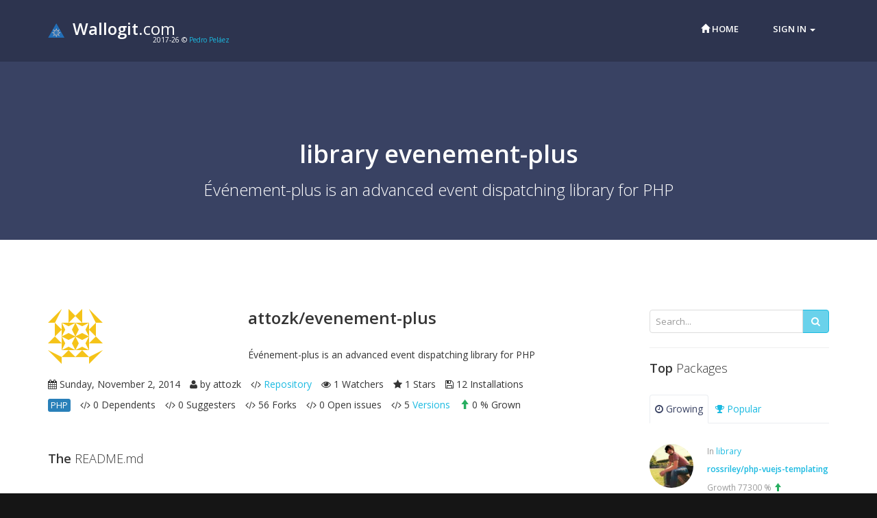

--- FILE ---
content_type: text/html; charset=UTF-8
request_url: https://www.wallogit.com/composer/type/3.library/attozk/8920.evenement-plus
body_size: 8149
content:
<!DOCTYPE html>
<!--[if IE 8]>         <html class="no-js lt-ie9"> <![endif]-->
<!--[if gt IE 8]><!--> <html class="no-js" lang="en"> <!--<![endif]-->
    <head>
        <meta charset="utf-8">

        <title>library evenement-plus {🖫 12, ⚐ 5, ★ 1} :: Wallogit</title>

        <meta name="description" content="library evenement-plus {🖫 installs 12 / ⚐ versions 5 / ★ 1}: Événement-plus is an advanced event dispatching library for PHP">
        <meta name="author" content="Pedro Pelaez <aaaaa976@gmail.com>">

        <meta name="viewport" content="width=device-width,initial-scale=1,maximum-scale=1.0">

        <!-- Icons -->
        <!-- The following icons can be replaced with your own, they are used by desktop and mobile browsers -->
        <link rel="shortcut icon" href="https://www.wallogit.com/usr/mod_wallogit/assets/img/wallogit.ico">
        <!-- END Icons -->

        <!-- Stylesheets -->
        <!-- Bootstrap is included in its original form, unaltered -->
        <link rel="stylesheet" href="https://www.wallogit.com/usr/mod_wallogit/assets/css/bootstrap.min.css">

        <!-- Related styles of various icon packs and plugins -->
        <link rel="stylesheet" href="https://www.wallogit.com/usr/mod_wallogit/assets/css/plugins.css">

        <!-- The main stylesheet of this template. All Bootstrap overwrites are defined in here -->
        <link rel="stylesheet" href="https://www.wallogit.com/usr/mod_wallogit/assets/css/main.css">

        <!-- The themes stylesheet of this template (for using specific theme color in individual elements - must included last) -->
        <link rel="stylesheet" href="https://www.wallogit.com/usr/mod_wallogit/assets/css/themes.css">
        <link rel="stylesheet" href="https://www.wallogit.com/usr/mod_wallogit/assets/css/wallogit.css">
        <!-- END Stylesheets -->

        <!-- Modernizr (browser feature detection library) & Respond.js (Enable responsive CSS code on browsers that don't support it, eg IE8) -->
        <script src="https://www.wallogit.com/usr/mod_wallogit/assets/js/vendor/modernizr-2.7.1-respond-1.4.2.min.js"></script>
        <!-- Phrinix -->
        <link href="https://www.wallogit.com/etc/templates/pharinix/general.css" rel="stylesheet"></link>
        <link href="https://www.wallogit.com/usr/mod_wallogit/assets/css/jqueryrain-timeline.css" rel="stylesheet" type="text/css"/>

                
        <!-- Include Jquery library from Google's CDN but if something goes wrong get Jquery from local file (Remove 'http:' if you have SSL) -->
        <script src="//ajax.googleapis.com/ajax/libs/jquery/1.11.1/jquery.min.js"></script>
        <script>!window.jQuery && document.write(decodeURI('%3Cscript src="https://www.wallogit.com/usr/mod_wallogit/assets/js/vendor/jquery-1.11.1.min.js"%3E%3C/script%3E'));</script>

        <!-- Bootstrap.js, Jquery plugins and Custom JS code -->
        <script src="https://www.wallogit.com/usr/mod_wallogit/assets/js/vendor/bootstrap.min.js"></script>
        <!-- Phrinix -->
        <link href="https://www.wallogit.com/etc/templates/pharinix/general.css" rel="stylesheet">
        <script src="https://www.wallogit.com/?command=getBaseJS&interface=nothing"></script>
        <!-- App -->
        <script src="https://www.wallogit.com/usr/mod_wallogit/assets/js/plugins.js"></script>
        <script src="https://www.wallogit.com/usr/mod_wallogit/assets/js/app.js"></script>
    </head>
    <body>
        <!-- Page Container -->
        <div id="page-container" class="boxed">

            <!-- Site Header -->
            <header>
                <div class="container">
                    <!-- Site Logo -->
                    <a href="https://www.wallogit.com/" class="site-logo">
                        <img id="wgMiniLogo" src="https://www.wallogit.com/usr/mod_wallogit/assets/img/wallogit.24.png" width="24px">
                        &nbsp;<strong>Wallogit</strong>.com
                    </a>
                    <span class="copy-head"><span id="year-copy">2017</span> &copy; <a href="http://www.linkedin.com/in/pedro-pelaez" target="_blank">Pedro Peláez</a></span>
                    <!-- Site Logo -->

                    <!-- Site Navigation -->
                    <nav>
                        <!-- Menu Toggle -->
                        <!-- Toggles menu on small screens -->
                        <a href="javascript:void(0)" class="btn btn-default site-menu-toggle visible-xs visible-sm">
                            <i class="fa fa-bars"></i>
                        </a>
                        <!-- END Menu Toggle -->
                        
                        <ul class="site-nav"><!-- Toggles menu on small screens -->
<li class="visible-xs visible-sm">
    <a href="javascript:void(0)" class="site-menu-toggle text-center">
        <i class="fa fa-times"></i>
    </a>
</li>
<!-- END Menu Toggle -->
<li><a class="site-nav-sub" href="https://www.wallogit.com/"><span class="glyphicon glyphicon-home" aria-hidden="true"></span>&nbsp;Home</a></li><li>        <li class="dropdown">
            <a href="#" class="dropdown-toggle" data-toggle="dropdown">Sign in <b class="caret"></b></a>
            <ul class="dropdown-menu" style="padding: 15px;min-width: 250px;">
                <li>
                    <div class="row">
                        <div class="col-md-12">
                            <form class="form" role="form" 
                                  enctype="application/x-www-form-urlencoded" method="post" 
                                  action="https://www.wallogit.com/" 
                                  accept-charset="UTF-8" id="login-nav">
                                <input type="hidden" name="cmd" value="startSession"/>
                                <input type="hidden" name="command" value="goTo"/>
                                <input type="hidden" name="interface" value="nothing"/>
                                <input type="hidden" name="gtpath" value="composer/type/3.library/attozk/8920.evenement-plus"/>
                                <div class="form-group">
                                    <label class="sr-only" for="usrmail">Email address</label>
                                    <input type="email" class="form-control" id="usrmail" name="user" placeholder="Email address" required>
                                </div>
                                <div class="form-group">
                                    <label class="sr-only" for="userpass">Password</label>
                                    <input type="password" class="form-control" id="userpass" placeholder="Password" name="pass" required>
                                </div>
                                <div class="checkbox">
                                    <label>
                                        <input type="checkbox" name="userremember"> Remember me                                    </label>
                                </div>
                                <div class="form-group">
                                    <button type="submit" class="btn btn-success btn-block">Sign in</button>
                                </div>
                            </form>
                        </div>
                    </div>
                </li>
            </ul>
        </li>
</li></li></ul>
                        
                    </nav>
                    <!-- END Site Navigation -->
                </div>
            </header>
            <!-- END Site Header -->

            <!-- Head fake ban -->
            <section class="site-content site-section themed-background-dark">
                <div class="container">
                    <div class="row" id="counters">
                        <div class="col-sm-12">&nbsp;</div>
                    </div>
                </div>
            </section>
            <!-- END Head fake ban -->

            <!-- Body -->
            <!-- Intro -->
<section class="site-section site-section-light site-section-top themed-background-dark">
    <div class="container">
        <h1 class="text-center animation-slideDown"><strong>library evenement-plus</strong></h1>
        <h2 class="h3 text-center animation-slideUp">Événement-plus is an advanced event dispatching library for PHP</h2>
    </div>
</section>
<!-- END Intro -->            <section class="site-content site-section site-slide-content">
                <div class="container">
                    <div class="row">
                        <div id="preContent" class="col-md-12 topSpace">
                                                    </div>
                    </div>
                    <div class="row">
                        <div id="preContent" class="col-md-12 topSpace">
                                                    </div>
                    </div>
                    <div class="row">
                        <div id="colLeft" class="col-md-3 topSpace">
                            <aside class="sidebar site-block">
                                                        </aside>
                        </div>
                        <div id="colRight" class="col-md-9 topSpace">
                                                    </div>
                    </div>
                    <div class="row">
                        <div id="colLeft2" class="col-md-9 topSpace">
                            <!-- cabecera -->
<div class="site-block">
    <div class="row">
        <div class="col-md-4">
            <p>
                <img src="https://www.gravatar.com/avatar/cc0aa7280259d00048c43ebff0c1a2ea?d=identicon" alt="image" class="img-responsive">
            </p>
        </div>
        <div class="col-md-8">
            <h3 class="site-heading"><strong>attozk/evenement-plus</strong></h3>
            <p>Événement-plus is an advanced event dispatching library for PHP</p>
        </div>
    </div>
    <div class="clearfix">
        <ul class="list-inline pull-left">
            <li><i class="fa fa-calendar"></i> Sunday, November  2, 2014</li>
                                <li><i class="fa fa-user"></i> by attozk</li>
                            <li><i class="fa fa-code"></i> <a href="https://github.com/attozk/evenement-plus" target="_blank">Repository</a></li>
            <li><i class="fa fa-eye"></i> 1 Watchers</li>
            <li><i class="fa fa-star"></i> 1 Stars</li>
            <li><i class="fa fa-floppy-o"></i> 12 Installations</li>
        </ul>
    </div>
    <div class="clearfix">
        <ul class="list-inline pull-left">
                            <li><span class="label label-info">PHP</span></li>
            
            <li><i class="fa fa-code"></i> 0 Dependents</li>
            <li><i class="fa fa-code"></i> 0 Suggesters</li>
            <li><i class="fa fa-code"></i> 56 Forks</li>
            <li><i class="fa fa-code"></i> 0 Open issues</li>
            <li><i class="fa fa-code"></i> 5 <a href="#sectionTheVersions">Versions</a></li>
            <li><span class="glyphicon glyphicon-arrow-up text-success" aria-hidden="true"></span> 0 % Grown</li>
        </ul>
    </div>
</div>
<!-- end cabecera -->
<!-- readme -->
<div class="row" id="sectionTheReadme">
    <div class="col-sm-12">
                    <h4 class="site-heading"><strong>The</strong> README.md</h4>
            </div>
</div>
<div class="site-block" id="sectionTheReadmeContent">
    <div class="row">
        <div class="col-md-12">
            <!DOCTYPE html>
<html>
<head>
<meta http-equiv="Content-Type" content="text/html;charset=UTF-8">
    <meta charset="utf-8">
    <title></title>
    <meta name="title" content="License">
</head>
<body>
<h1 id="vnementplus">Événement-Plus</h1>
<p>This is a fork of <a href="https://github.com/igorw/evenement" title="See online https://github.com/igorw/evenement" rel="nofollow" target="_blank">Événement</a> by <a href="https://igor.io" title="See online https://igor.io" rel="nofollow" target="_blank">Igor Wiedler</a> with advanced dispatching options., <sub>(*1)</sub></p>

<p><a href="http://travis-ci.org/attozk/evenement-plus" title="See online http://travis-ci.org/attozk/evenement-plus" rel="nofollow" target="_blank"><img alt="Build Status" src="https://secure.travis-ci.org/attozk/evenement-plus.png?branch=master"></a>, <sub>(*2)</sub></p>
<h2 id="install">Install</h2>
<p>The recommended way to install Événement-Plus is <a href="http://getcomposer.org" title="See online http://getcomposer.org" rel="nofollow" target="_blank">through composer</a>., <sub>(*3)</sub></p>

<p>Just create a composer.json file for your project:, <sub>(*4)</sub></p>

<pre class="language-JSON">{
    "require": {
        "attozk/evenement-plus": "1.0.*"
    }
}
</pre>

<p>And run these two commands to install it:, <sub>(*5)</sub></p>
<div data-type="ad" data-publisher="wallogit.com" data-format="728x90" data-zone="readme"></div>

<pre>$ curl -s http://getcomposer.org/installer | php
$ php composer.phar install</pre>

<p>Now you can add the autoloader, and you will have access to the library:, <sub>(*6)</sub></p>

<pre class="language-php">&lt;?php
require 'vendor/autoload.php';
</pre>
<h2 id="usage">Usage</h2>
<p>Included are two types of event emitters:, <sub>(*7)</sub></p>
<ul>
<li>EventEmitter - the original from <a href="https://github.com/igorw/evenement" title="See online https://github.com/igorw/evenement" rel="nofollow" target="_blank">Événement</a>
</li>
<li>EventEmitterRegex - with regex based event dispatching</li>
</ul>
<h3 id="eventemitter-usage">EventEmitter Usage</h3>
<h4 id="creating-an-emitter">Creating an Emitter</h4>
<pre class="language-php">&lt;?php
$emitter = new Evenement\EventEmitter();
</pre>
<h4 id="adding-listeners">Adding Listeners</h4>
<pre class="language-php">&lt;?php
$emitter-&gt;on('user.created', function (User $user) use ($logger) {
    $logger-&gt;log(sprintf("User '%s' was created.", $user-&gt;getLogin()));
});
</pre>
<h4 id="emitting-events">Emitting Events</h4>
<pre class="language-php">&lt;?php
$emitter-&gt;emit('user.created', array($user));
</pre>
<h3 id="eventemitterregex-usage">EventEmitterRegex Usage</h3>
<p><code>EventEmitterRegex</code> uses regex to dispatching events., <sub>(*8)</sub></p>
<h4 id="creating-an-emitter-1">Creating an Emitter</h4>
<pre class="language-php">&lt;?php
$emitter = new Evenement\EventEmitterRegex();
</pre>
<h4 id="adding-listeners-1">Adding Listeners</h4>
<p>Addint multiple listeners using an array:, <sub>(*9)</sub></p>

<pre class="language-php">&lt;?php
$emitter-&gt;on(['request.www.domain.com', 'request.www.example.com'], function (Request $request) use ($httpd) {
    $httpd-&gt;response(404, 'Not found.');
});
</pre>

<p>Above is the same as adding one listener at a time:, <sub>(*10)</sub></p>
<div data-type="ad" data-publisher="wallogit.com" data-format="728x90" data-zone="readme"></div>

<pre class="language-php">&lt;?php
$emitter-&gt;on('request.www.domain.com', function (Request $request) use ($httpd) {
    $httpd-&gt;response(404, 'Not found.');
});

$emitter-&gt;on('request.www.example.com', function (Request $request) use ($httpd) {
    $httpd-&gt;response(404, 'Not found.');
});
</pre>

<p>Adding regex listeners:, <sub>(*11)</sub></p>

<p>The following listeners would match <code>request.www.domain.\w+</code> and <code>request.example.(com|pk)</code> patterns, <sub>(*12)</sub></p>

<pre class="language-php">&lt;?php
$emitter-&gt;on(['request.www.domain.\w+', 'request.example.(com|pk)'], function (Request $request) use ($httpd) {
    $httpd-&gt;response(404, 'Not found.');
});
</pre>
<h4 id="emitting-events-1">Emitting Events</h4>
<pre class="language-php">&lt;?php
$emitter-&gt;emit('user.created', array($user));

// or multiple evetns at once
$emitter-&gt;emit(['user.created', 'welcome'], array($user));

// or emit using regex patterns
$emitter-&gt;emit(['request.*.pk', 'request.*.domain.pk'], array($request));
</pre>
<h4 id="emitting-events-first-match-win">Emitting Events First Match Win</h4>
<pre class="language-php">&lt;?php
$emitter-&gt;emitFirstMatch(['request.*.pk', 'request.*.domain.pk'], array($request));
</pre>
<h4 id="emitting-events-with-default-fallbackcallback">Emitting Events With Default Fallback-Callback</h4>
<p>For cases when you want to perform a default action when there are no listeners:, <sub>(*13)</sub></p>

<pre class="language-php">&lt;?php
$fallback = function() use($logger) { 
    $logger-&gt;debug(...);
};

$emitter-&gt;emit('user.created', array($user), $fallback);

// or multiple evetns at once
$emitter-&gt;emit(['user.created', 'welcome'], array($user), $fallback);

// or emit using regex patterns
$emitter-&gt;emit(['request.*.pk', 'request.*.domain.pk'], array($request), $fallback);
</pre>
<h2 id="benchmarking">Benchmarking</h2>
<p>There is no doubt regex matching would be slower as the number of listeners goes up., <sub>(*14)</sub></p>

<p>Following shows benchmarks for various scenarios., <sub>(*15)</sub></p>
<div data-type="ad" data-publisher="wallogit.com" data-format="728x90" data-zone="readme"></div>

<p>Fixed number of listeners and variable emits, <sub>(*16)</sub></p>

<pre>Time for 100 listeners and 10 emits
EventEmitter:                            1     ms
EventEmitterRegex:                       3     ms

Time for 100 listeners and 100 emits
EventEmitter:                            1     ms
EventEmitterRegex:                       16    ms

Time for 100 listeners and 1000 emits
EventEmitter:                            1     ms
EventEmitterRegex:                       98    ms

Time for 100 listeners and 10000 emits
EventEmitter:                            11    ms
EventEmitterRegex:                       1001  ms
</pre>

<p>Same number of listeners and emits, <sub>(*17)</sub></p>

<pre>Time for 10 listeners and emits
EventEmitter:                            1     ms
EventEmitterRegex:                       1     ms

Time for 100 listeners and emits
EventEmitter:                            1     ms
EventEmitterRegex:                       11    ms

Time for 1000 listeners and emits
EventEmitter:                            7     ms
EventEmitterRegex:                       1355  ms
</pre>
<h2 id="tests">Tests</h2>
<pre>$ phpunit</pre>
<h2 id="license">License</h2>
<p>MIT, see LICENSE., <sub>(*18)</sub></p>

</body>
</html>

        </div>
    </div>
</div>
<!-- end readme -->
<!-- versiones -->
<div class="row" id="sectionTheVersions">
    <div class="col-sm-12">
        <h4 class="site-heading"><strong>The</strong> Versions</h4>
    </div>
</div>
<div class="site-block">
    <div class="row">
        <div class="col-md-12">
            <div class="main-timeline">
                                    <div class="timeline">
                        <div class="icon"></div>
                        <div class="date-content">
                            <div class="date-outer">
                                <span class="date">
                                    <span class="month">02/11</span>
                                    <span class="year">2014</span>
                                </span>
                            </div>
                        </div>
                        <div class="timeline-content">
                            <h3 class="title">dev-master</h3>
                            <small class="text-muted">9999999-dev</small>
                                                        <p class="description">
                                Événement-plus is an advanced event dispatching library for PHP
                                <p>
                                                                    <i class="fa fa-gear" aria-hidden="true"></i>&nbsp;
                                    <a href="https://github.com/attozk/evenement-plus.git" target="_blank"><strong>Sources</strong></a>
                                                                                                    <i class="fa fa-download" aria-hidden="true"></i>&nbsp;
                                    <a href="https://api.github.com/repos/attozk/evenement-plus/zipball/f5cf4bb66ba0c41adfffa0f80653978f816595bd" target="_blank"><strong>Download</strong></a>
                                                                </p>
                                <p>
                                                                            <span class="label label-info">MIT</span>
                                    
                                </p>
                                                                    <h4 class="site-heading"><strong>The</strong> Requires</h4>
                                    <ul class="fa-ul ul-breath">
                                                                            <li>
                                                                                        <i class="fa fa-angle-right fa-li"></i> <b>php</b> >=5.4.0
                                                                                    </li>
                                    
                                    </ul>
                                    <p>&nbsp;</p>
                                                                                            </p>
                            <p>
                                                                    <div class="content-float text-word-wrap clearfix">
                                        <h6>by 
                                                                                            <i class="fa fa-user"></i> 
                                                                                        <a href="http://wiedler.ch/igor/" target="_blank">                                            <strong>Igor Wiedler</strong>
                                            </a>                                        </h6>
                                    </div>
                                                                    <div class="content-float text-word-wrap clearfix">
                                        <h6>by 
                                                                                            <i class="fa fa-user"></i> 
                                                                                        <a href="http://attozk.mine.pk" target="_blank">                                            <strong>Usman Malik</strong>
                                            </a>                                        </h6>
                                    </div>
                                
                            </p>
                            <p>
                                                                    <small><span class="label label-default">event-dispatcher</span></small>
                                                                    <small><span class="label label-default">event-emitter</span></small>
                                
                            </p>
                        </div>
                    </div>
                                    <div class="timeline">
                        <div class="icon"></div>
                        <div class="date-content">
                            <div class="date-outer">
                                <span class="date">
                                    <span class="month">02/11</span>
                                    <span class="year">2012</span>
                                </span>
                            </div>
                        </div>
                        <div class="timeline-content">
                            <h3 class="title">v2.0.0</h3>
                            <small class="text-muted">2.0.0.0</small>
                                                        <p class="description">
                                Événement is a very simple event dispatching library for PHP
                                <p>
                                                                    <i class="fa fa-gear" aria-hidden="true"></i>&nbsp;
                                    <a href="https://github.com/attozk/evenement-plus.git" target="_blank"><strong>Sources</strong></a>
                                                                                                    <i class="fa fa-download" aria-hidden="true"></i>&nbsp;
                                    <a href="https://api.github.com/repos/attozk/evenement-plus/zipball/f6e843799fd4f4184d54d8fc7b5b3551c9fa803e" target="_blank"><strong>Download</strong></a>
                                                                </p>
                                <p>
                                                                            <span class="label label-info">MIT</span>
                                    
                                </p>
                                                                    <h4 class="site-heading"><strong>The</strong> Requires</h4>
                                    <ul class="fa-ul ul-breath">
                                                                            <li>
                                                                                        <i class="fa fa-angle-right fa-li"></i> <b>php</b> >=5.4.0
                                                                                    </li>
                                    
                                    </ul>
                                    <p>&nbsp;</p>
                                                                                            </p>
                            <p>
                                                                    <div class="content-float text-word-wrap clearfix">
                                        <h6>by 
                                                                                            <i class="fa fa-user"></i> 
                                                                                        <a href="http://wiedler.ch/igor/" target="_blank">                                            <strong>Igor Wiedler</strong>
                                            </a>                                        </h6>
                                    </div>
                                
                            </p>
                            <p>
                                                                    <small><span class="label label-default">event-dispatcher</span></small>
                                                                    <small><span class="label label-default">event-emitter</span></small>
                                
                            </p>
                        </div>
                    </div>
                                    <div class="timeline">
                        <div class="icon"></div>
                        <div class="date-content">
                            <div class="date-outer">
                                <span class="date">
                                    <span class="month">30/05</span>
                                    <span class="year">2012</span>
                                </span>
                            </div>
                        </div>
                        <div class="timeline-content">
                            <h3 class="title">v1.0.0</h3>
                            <small class="text-muted">1.0.0.0</small>
                                                        <p class="description">
                                Événement is a very simple event dispatching library for PHP 5.3
                                <p>
                                                                    <i class="fa fa-gear" aria-hidden="true"></i>&nbsp;
                                    <a href="https://github.com/attozk/evenement-plus.git" target="_blank"><strong>Sources</strong></a>
                                                                                                    <i class="fa fa-download" aria-hidden="true"></i>&nbsp;
                                    <a href="https://api.github.com/repos/attozk/evenement-plus/zipball/fa966683e7df3e5dd5929d984a44abfbd6bafe8d" target="_blank"><strong>Download</strong></a>
                                                                </p>
                                <p>
                                                                            <span class="label label-info">MIT</span>
                                    
                                </p>
                                                                    <h4 class="site-heading"><strong>The</strong> Requires</h4>
                                    <ul class="fa-ul ul-breath">
                                                                            <li>
                                                                                        <i class="fa fa-angle-right fa-li"></i> <b>php</b> >=5.3.0
                                                                                    </li>
                                    
                                    </ul>
                                    <p>&nbsp;</p>
                                                                                            </p>
                            <p>
                                                                    <div class="content-float text-word-wrap clearfix">
                                        <h6>by 
                                                                                            <i class="fa fa-user"></i> 
                                                                                        <a href="http://wiedler.ch/igor/" target="_blank">                                            <strong>Igor Wiedler</strong>
                                            </a>                                        </h6>
                                    </div>
                                
                            </p>
                            <p>
                                                                    <small><span class="label label-default">event-dispatcher</span></small>
                                
                            </p>
                        </div>
                    </div>
                                    <div class="timeline">
                        <div class="icon"></div>
                        <div class="date-content">
                            <div class="date-outer">
                                <span class="date">
                                    <span class="month">30/10</span>
                                    <span class="year">2011</span>
                                </span>
                            </div>
                        </div>
                        <div class="timeline-content">
                            <h3 class="title">0.1.3</h3>
                            <small class="text-muted">0.1.3.0</small>
                                                            <small class="text-muted"><a href="https://github.com/igorw/evenement" target="_blank">
                                    <i class="fa fa-globe"></i> https://github.com/igorw/evenement
                                </a></small>
                                                        <p class="description">
                                Événement is a very simple event dispatching library for PHP 5.3
                                <p>
                                                                    <i class="fa fa-gear" aria-hidden="true"></i>&nbsp;
                                    <a href="https://github.com/attozk/evenement-plus.git" target="_blank"><strong>Sources</strong></a>
                                                                                                    <i class="fa fa-download" aria-hidden="true"></i>&nbsp;
                                    <a href="https://api.github.com/repos/attozk/evenement-plus/zipball/74fcc17dcf0da95adea1fd028858a4c8b348e8a3" target="_blank"><strong>Download</strong></a>
                                                                </p>
                                <p>
                                                                            <span class="label label-info">MIT</span>
                                    
                                </p>
                                                                    <h4 class="site-heading"><strong>The</strong> Requires</h4>
                                    <ul class="fa-ul ul-breath">
                                                                            <li>
                                                                                        <i class="fa fa-angle-right fa-li"></i> <b>php</b> >=5.3.0
                                                                                    </li>
                                    
                                    </ul>
                                    <p>&nbsp;</p>
                                                                                            </p>
                            <p>
                                                                    <div class="content-float text-word-wrap clearfix">
                                        <h6>by 
                                                                                            <i class="fa fa-user"></i> 
                                                                                        <a href="http://wiedler.ch/igor/" target="_blank">                                            <strong>Igor Wiedler</strong>
                                            </a>                                        </h6>
                                    </div>
                                
                            </p>
                            <p>
                                                                    <small><span class="label label-default">event-dispatcher</span></small>
                                
                            </p>
                        </div>
                    </div>
                                    <div class="timeline">
                        <div class="icon"></div>
                        <div class="date-content">
                            <div class="date-outer">
                                <span class="date">
                                    <span class="month">22/09</span>
                                    <span class="year">2011</span>
                                </span>
                            </div>
                        </div>
                        <div class="timeline-content">
                            <h3 class="title">0.1.0</h3>
                            <small class="text-muted">0.1.0.0</small>
                                                            <small class="text-muted"><a href="https://github.com/igorw/Evenement" target="_blank">
                                    <i class="fa fa-globe"></i> https://github.com/igorw/Evenement
                                </a></small>
                                                        <p class="description">
                                Événement is a very simple event dispatching library for PHP 5.3
                                <p>
                                                                    <i class="fa fa-gear" aria-hidden="true"></i>&nbsp;
                                    <a href="https://github.com/attozk/evenement-plus.git" target="_blank"><strong>Sources</strong></a>
                                                                                                    <i class="fa fa-download" aria-hidden="true"></i>&nbsp;
                                    <a href="https://api.github.com/repos/attozk/evenement-plus/zipball/9ba73cfd3ecf7a5c97415bc83bd8d641ef068e24" target="_blank"><strong>Download</strong></a>
                                                                </p>
                                <p>
                                                                            <span class="label label-info">MIT</span>
                                    
                                </p>
                                                                    <h4 class="site-heading"><strong>The</strong> Requires</h4>
                                    <ul class="fa-ul ul-breath">
                                                                            <li>
                                                                                        <i class="fa fa-angle-right fa-li"></i> <b>php</b> >=5.3.0
                                                                                    </li>
                                    
                                    </ul>
                                    <p>&nbsp;</p>
                                                                                            </p>
                            <p>
                                                                    <div class="content-float text-word-wrap clearfix">
                                        <h6>by 
                                                                                            <i class="fa fa-user"></i> 
                                                                                        <a href="http://wiedler.ch/igor/" target="_blank">                                            <strong>Igor Wiedler</strong>
                                            </a>                                        </h6>
                                    </div>
                                
                            </p>
                            <p>
                                                                    <small><span class="label label-default">event-dispatcher</span></small>
                                
                            </p>
                        </div>
                    </div>
                
            </div>
        </div>
    </div>
</div>
<!-- END Versiones -->                        </div>
                        <div id="colRight2" class="col-md-3 topSpace">
                            <aside class="sidebar site-block">
                            <!-- Search -->
<div class="sidebar-block">
    <form action="https://www.wallogit.com/search" method="get">
        <div class="input-group">
            <input type="text" id="search-term" name="searchterm" class="form-control" placeholder="Search...">
            <div class="input-group-btn">
                <button type="submit" class="btn btn-primary"><i class="fa fa-search"></i></button>
            </div>
        </div>
    </form>
</div>
<!-- END Search --><div data-type="ad" data-publisher="wallogit.com" data-format="300x250" data-zone="sidebar_left" ></div>
<script type='text/javascript'>
function _dmBootstrap(file) {
    var _dma = document.createElement('script');
    _dma.type = 'text/javascript';
    _dma.async = true;
    _dma.src = ('https:' == document.location.protocol ? 'https://' : 'http://') + file;
    (document.getElementsByTagName('head')[0] || document.getElementsByTagName('body')[0]).appendChild(_dma);
}
function _dmFollowup(file) { if (typeof DMAds === 'undefined') _dmBootstrap('cdn2.DeveloperMedia.com/a.min.js'); }
(function () { _dmBootstrap('cdn1.DeveloperMedia.com/a.min.js'); setTimeout(_dmFollowup, 2000); })();
</script><!-- Popular and Recent -->
<div class="sidebar-block">
    <h4 class="site-heading"><strong>Top</strong> Packages</h4>
    
    <ul class="nav nav-tabs push-bit" data-toggle="tabs">
        <li class="active"><a href="#posts-growing"><i class="fa fa-clock-o"></i> Growing</a></li>
        <li><a href="#posts-popular"><i class="fa fa-trophy"></i> Popular</a></li>
    </ul>
    <div class="tab-content">
        <div class="tab-pane active" id="posts-growing">
                            <div class="content-float text-word-wrap clearfix">
                    <img src="https://www.gravatar.com/avatar/fd4f7add4445007baedc5d84f9e67ca2?d=identicon" alt="Avatar" class="img-circle pull-left" width="64">
                                        <small class="text-muted">In <a href="https://www.wallogit.com/composer/type/3.library">library</a></small>
                                        <h6><a href="https://www.wallogit.com/composer/type/3.library/rossriley/190287.php-vuejs-templating"><strong>rossriley/php-vuejs-templating</strong></a></h6>
                    <small class="text-muted">
                        Growth 77300 % 
                                                    <span class="glyphicon glyphicon-arrow-up text-success" aria-hidden="true"></span>
                                            </small>
                </div>
                            <div class="content-float text-word-wrap clearfix">
                    <img src="https://www.gravatar.com/avatar/af098aef4b223bab6e160764775647be?d=identicon" alt="Avatar" class="img-circle pull-left" width="64">
                                        <small class="text-muted">In <a href="https://www.wallogit.com/composer/type/33.behat-extension">behat-extension</a></small>
                                        <h6><a href="https://www.wallogit.com/composer/type/33.behat-extension/acquia/191444.drupal-spec-tool"><strong>acquia/drupal-spec-tool</strong></a></h6>
                    <small class="text-muted">
                        Growth 74933 % 
                                                    <span class="glyphicon glyphicon-arrow-up text-success" aria-hidden="true"></span>
                                            </small>
                </div>
                            <div class="content-float text-word-wrap clearfix">
                    <img src="https://www.gravatar.com/avatar/0ebcc904663d3358d162d6408bc903fd?d=identicon" alt="Avatar" class="img-circle pull-left" width="64">
                                        <small class="text-muted">In <a href="https://www.wallogit.com/composer/type/3.library">library</a></small>
                                        <h6><a href="https://www.wallogit.com/composer/type/3.library/datadog/187717.dd-trace"><strong>datadog/dd-trace</strong></a></h6>
                    <small class="text-muted">
                        Growth 45350 % 
                                                    <span class="glyphicon glyphicon-arrow-up text-success" aria-hidden="true"></span>
                                            </small>
                </div>
                            <div class="content-float text-word-wrap clearfix">
                    <img src="https://www.gravatar.com/avatar/b55b8fc5e5ed89901f08bca7d0053cfc?d=identicon" alt="Avatar" class="img-circle pull-left" width="64">
                                        <small class="text-muted">In <a href="https://www.wallogit.com/composer/type/3.library">library</a></small>
                                        <h6><a href="https://www.wallogit.com/composer/type/3.library/google/192721.cloud-redis"><strong>google/cloud-redis</strong></a></h6>
                    <small class="text-muted">
                        Growth 43200 % 
                                                    <span class="glyphicon glyphicon-arrow-up text-success" aria-hidden="true"></span>
                                            </small>
                </div>
                            <div class="content-float text-word-wrap clearfix">
                    <img src="https://www.gravatar.com/avatar/cc08defe1df7ca220aa519dc1332184d?d=identicon" alt="Avatar" class="img-circle pull-left" width="64">
                                        <small class="text-muted">In <a href="https://www.wallogit.com/composer/type/1586.craft-package">craft-package</a></small>
                                        <h6><a href="https://www.wallogit.com/composer/type/1586.craft-package/redweb/194368.colormixer"><strong>redweb/colormixer</strong></a></h6>
                    <small class="text-muted">
                        Growth 35600 % 
                                                    <span class="glyphicon glyphicon-arrow-up text-success" aria-hidden="true"></span>
                                            </small>
                </div>
            
            <!-- <div class="text-right">
                <a href="javascript:void(0)" class="label label-primary">Read More..</a>
            </div> -->
            <div class="row">
                <div class="col-xs-12">
                    <a href="https://www.wallogit.com/composer/top/growing/10" class="btn btn-success btn-xs">Top 10</a>
                    <a href="https://www.wallogit.com/composer/top/growing/100" class="btn btn-success btn-xs">Top 100</a>
                    <a href="https://www.wallogit.com/composer/top/growing/200" class="btn btn-success btn-xs">Top 200</a>
                    <a href="https://www.wallogit.com/composer/top/growing/500" class="btn btn-success btn-xs">Top 500</a>
                </div>
            </div>
        </div>
        <div class="tab-pane" id="posts-popular">
                            <div class="content-float text-word-wrap clearfix">
                    <img src="https://www.gravatar.com/avatar/48b79d17cd8a911327cbd88c122b1efb?d=identicon" alt="Avatar" class="img-circle pull-left" width="64">
                                        <small class="text-muted">In <a href="https://www.wallogit.com/composer/type/3.library">library</a></small>
                                        <h6><a href="https://www.wallogit.com/composer/type/3.library/psr/95077.log"><strong>psr/log</strong></a></h6>
                    <small class="text-muted">121,826,934 installs</small>
                </div>
                            <div class="content-float text-word-wrap clearfix">
                    <img src="https://www.gravatar.com/avatar/48b79d17cd8a911327cbd88c122b1efb?d=identicon" alt="Avatar" class="img-circle pull-left" width="64">
                                        <small class="text-muted">In <a href="https://www.wallogit.com/composer/type/3.library">library</a></small>
                                        <h6><a href="https://www.wallogit.com/composer/type/3.library/monolog/77145.monolog"><strong>monolog/monolog</strong></a></h6>
                    <small class="text-muted">103,275,985 installs</small>
                </div>
                            <div class="content-float text-word-wrap clearfix">
                    <img src="https://www.gravatar.com/avatar/9a22d09f92d50fa3d2a16766d0ba52f8?d=identicon" alt="Avatar" class="img-circle pull-left" width="64">
                                        <small class="text-muted">In <a href="https://www.wallogit.com/composer/type/3.library">library</a></small>
                                        <h6><a href="https://www.wallogit.com/composer/type/3.library/symfony/114433.event-dispatcher"><strong>symfony/event-dispatcher</strong></a></h6>
                    <small class="text-muted">97,528,556 installs</small>
                </div>
                            <div class="content-float text-word-wrap clearfix">
                    <img src="https://www.gravatar.com/avatar/9a22d09f92d50fa3d2a16766d0ba52f8?d=identicon" alt="Avatar" class="img-circle pull-left" width="64">
                                        <small class="text-muted">In <a href="https://www.wallogit.com/composer/type/3.library">library</a></small>
                                        <h6><a href="https://www.wallogit.com/composer/type/3.library/symfony/114424.console"><strong>symfony/console</strong></a></h6>
                    <small class="text-muted">97,365,693 installs</small>
                </div>
                            <div class="content-float text-word-wrap clearfix">
                    <img src="https://www.gravatar.com/avatar/9a22d09f92d50fa3d2a16766d0ba52f8?d=identicon" alt="Avatar" class="img-circle pull-left" width="64">
                                        <small class="text-muted">In <a href="https://www.wallogit.com/composer/type/3.library">library</a></small>
                                        <h6><a href="https://www.wallogit.com/composer/type/3.library/symfony/114459.polyfill-mbstring"><strong>symfony/polyfill-mbstring</strong></a></h6>
                    <small class="text-muted">94,396,467 installs</small>
                </div>
            
            <!-- <div class="text-right">
                <a href="javascript:void(0)" class="label label-primary">Read More..</a>
            </div> -->
            <div class="row">
                <div class="col-xs-12">
                    <a href="https://www.wallogit.com/composer/top/10" class="btn btn-warning btn-xs">Top 10</a>
                    <a href="https://www.wallogit.com/composer/top/100" class="btn btn-warning btn-xs">Top 100</a>
                    <a href="https://www.wallogit.com/composer/top/200" class="btn btn-warning btn-xs">Top 200</a>
                    <a href="https://www.wallogit.com/composer/top/500" class="btn btn-warning btn-xs">Top 500</a>
                </div>
            </div>
        </div>
    </div>
</div>
<!-- END Popular and Recent -->                            </aside>
                        </div>
                    </div>
                    <div class="row">
                        <div id="preFoot" class="col-md-12 topSpace">
                                                    </div>
                    </div>
                 </div>
            </section>
            <!-- End body -->
                        
                
            
            <!-- Footer -->
            <footer class="site-footer site-section">
                <div class="container">
                    <!-- Footer Links -->
                    <div class="row">
                        <div class="col-sm-6 col-md-3">
                                                        The logos and trademarks found on this website are own by their respective owners.
                        </div>
                        <div class="col-sm-6 col-md-3">
                                                    </div>
                        <div class="col-sm-6 col-md-3">
                                                    </div>
                        <div class="col-sm-6 col-md-3">
                                                        <h4 class="footer-heading"><span id="year-copy">2017</span> &copy; <a href="http://www.linkedin.com/in/pedro-pelaez" target="_blank">Pedro Peláez</a></h4>
                            <div class="row"><div class="col-md-12"><div class="text-left">Powered by <a href="https://github.com/PSF1/pharinix" target="_blank">Pharinix</a></div></div></div>
                            
                            <script>
  (function(i,s,o,g,r,a,m){i['GoogleAnalyticsObject']=r;i[r]=i[r]||function(){
  (i[r].q=i[r].q||[]).push(arguments)},i[r].l=1*new Date();a=s.createElement(o),
  m=s.getElementsByTagName(o)[0];a.async=1;a.src=g;m.parentNode.insertBefore(a,m)
  })(window,document,'script','https://www.google-analytics.com/analytics.js','ga');

  ga('create', 'UA-104185003-1', 'auto');
  ga('send', 'pageview');

</script>
<!-- AFS Analytics V7- Web Analytics 7.0 -->
<script type='text/javascript'>
(function(i,s,o,g,r,a,m){i['AfsAnalyticsObject']=r;i[r]=i[r]||function(){(i[r].q=i[r].q||[]).push(arguments)},i[r].l=1*new Date();a=s.createElement(o),m=s.getElementsByTagName(o)[0];a.async=1;a.src=g;m.parentNode.insertBefore(a,m)})(window,document,'script','//code.afsanalytics.com/js2/analytics.js','aa');
aa('create', '00945135','auto');
aa('set', 'autotrack', 'on');
aa('set', 'autotrack.insideclick', 'dataset');
aa('set', 'autotrack.iframe', 'dataset');
aa('send', 'pageview');
//code solution 3 with automated mode
aa("set","cookieconsent_mode", "consent_auto")
aa("set","cookieconsent_audience","eu") ;
</script>
<!-- End AFS Analytics -->

                            
                        </div>
                    </div>
                    <!-- END Footer Links -->
                </div>
            </footer>
            <!-- END Footer -->
        </div>
        <!-- END Page Container -->

        <!-- Scroll to top link, initialized in js/app.js - scrollToTop() -->
        <a href="#" id="to-top"><i class="fa fa-angle-up"></i></a>
        
        <script>$(document).ready(function(){
    $('.menuInlineToHTMLReloadURL').each(function(i, item){
        $(this).val(PHARINIX_CURRENT_PATH);
    });
});$(document).ready(function(){
    $('.menuInlineToHTMLReloadURL').each(function(i, item){
        $(this).val(PHARINIX_CURRENT_PATH);
    });
});$(document).ready(function(){
    $('.menuInlineToHTMLReloadURL').each(function(i, item){
        $(this).val(PHARINIX_CURRENT_PATH);
    });
});</script>    </body>
</html>

--- FILE ---
content_type: text/css
request_url: https://www.wallogit.com/usr/mod_wallogit/assets/css/wallogit.css
body_size: 452
content:
/* 
    Created on : 01-abr-2017, 17:17:16
    Author     : Pedro Pelaez <aaaaa976@gmail.com>
*/

.text-word-wrap {
    overflow-wrap: break-word;
}

.portfolio-item-info {
    font-size: 10px;
}

.pagination > .hellip,
.pagination > .pagination--end,
.pagination > .pagination--start,
.pagination > .current {
    position: relative;
    float: left;
    padding: 6px 12px;
    margin-left: -1px;
    line-height: 1.42857143;
    color: #337ab7;
    text-decoration: none;
    background-color: #fff;
    border: 1px solid #ddd;
}

.pagination > .hellip,
.pagination > .pagination--end,
.pagination > .pagination--start,
.pagination > .current {
    color: #1bbae1;
    margin-left: 5px;
    margin-right: 5px;
    border: none !important;
    border-radius: 25px !important;
}

.pagination > .hellip{
    color: gray;
}

.pagination > .pagination--end,
.pagination > .pagination--start{
    color: gray;
}
.pagination > .pagination--end > a,
.pagination > .pagination--start > a {
    padding: 0;
    margin-left: 0;
}
.pagination > .current {
    color: black;
}
.copy-head {
    margin-left: -33px;
    margin-top: 26px;
    float: left;
    font-size: 10px;
}

--- FILE ---
content_type: text/css
request_url: https://www.wallogit.com/etc/templates/pharinix/general.css
body_size: 916
content:
/*
 * Pharinix Copyright (C) 2015 Pedro Pelaez <aaaaa976@gmail.com>
 * Sources https://github.com/PSF1/pharinix
 *
 * This program is free software; you can redistribute it and/or
 * modify it under the terms of the GNU General Public License
 * as published by the Free Software Foundation; either version 2
 * of the License, or (at your option) any later version.
 *
 * This program is distributed in the hope that it will be useful,
 * but WITHOUT ANY WARRANTY; without even the implied warranty of
 * MERCHANTABILITY or FITNESS FOR A PARTICULAR PURPOSE.  See the
 * GNU General Public License for more details.
 *
 * You should have received a copy of the GNU General Public License
 * along with this program; if not, write to the Free Software
 * Foundation, Inc., 59 Temple Place - Suite 330, Boston, MA  02111-1307, USA.
*/

/* Fixed navbar */
#top > .navbar .dropdown-menu > li > a:hover, #top > .navbar .dropdown-menu > li > a:focus {
    background-repeat: repeat-x;
    background-image: linear-gradient(to bottom, #EEECEC  0%, #E2E2E2  100%) !important;
}
#top:before,
#top:after {
  display: table;
  content: " ";
}
#top:after {
  clear: both;
}
@media (min-width: 1200px) {
  body.fixed #top .navbar.navbar-fixed-top {
    max-width: 1170px;
    margin-right: auto;
    margin-left: auto;
  }
}
#top .navbar {
  margin-bottom: 0;
  border:1px solid rgb(216, 215, 215);
  background-color:#f8f8f8;
}

#top .topnav {
  margin: 10px 15px 10px auto;
}

@media (min-width: 768px) {
  #top .topnav {
    float: right;
  }
}
/* END Fixed navbar */

#footer {
    background: #666666;
    border-top: 2px solid #000033;
    color: #ffffff;
    margin-top: 40px;
    padding: 15px;
}